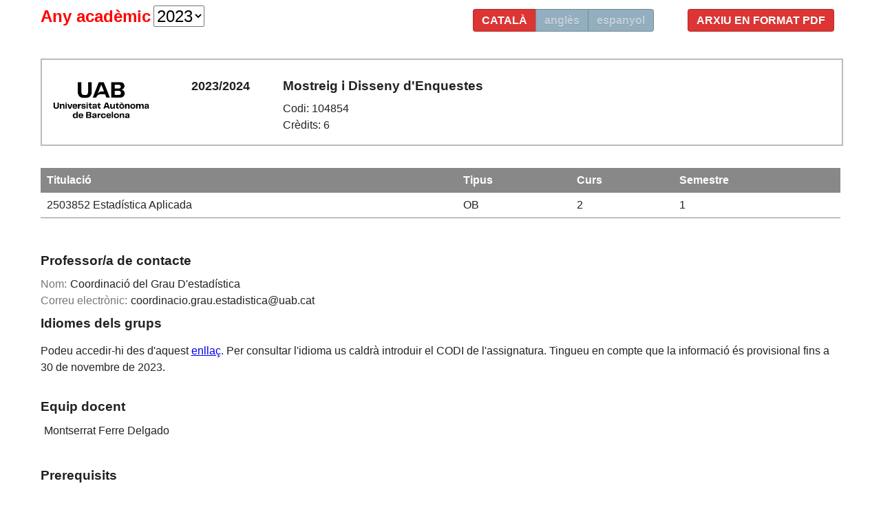

--- FILE ---
content_type: text/html;charset=ISO-8859-1
request_url: https://guies.uab.cat/guies_docents/public/portal/html/2023/assignatura/104854/ca
body_size: 42992
content:













	
	
	
	

	
		
		
	





<html xmlns="http://www.w3.org/1999/xhtml" lang="ca" xml:lang="ca">
<head>
	<meta http-equiv="Content-Type" content="text/html; charset=iso-8859-1"/>
	<meta http-equiv="Pragma" content="no-cache"/>

	<title>AGD :: Aplicatiu de Guies Docents v2.1</title>

	<link  href="https://guies.uab.cat/guies_docents/css/guies_portal.css" type="text/css"  rel="stylesheet"/>
</head>
<body>
	<div class="wrap_guia">
		
				

			
				
					
				
				
			

			

			

			
				
					
					
				
			
		

		

		
			
			
			
			
				
					<div class="panell50">
						<ul class="radio">
							<li class="active"><a target="_blank" href="https://ddd.uab.cat/pub/procur/2023-24/g104854a2023-24iCAT.pdf">Arxiu en format PDF</a></li>
						</ul>
					</div>
				

				<div class="panell50">
					<ul class="radio">
						<li class="active"><a href="https://guies.uab.cat/guies_docents/public/portal/html/2023/assignatura/104854/ca">català</a></li>						
						<li ><a href="https://guies.uab.cat/guies_docents/public/portal/html/2023/assignatura/104854/en">anglès</a></li>						
						<li ><a href="https://guies.uab.cat/guies_docents/public/portal/html/2023/assignatura/104854/es">espanyol</a></li>						
					</ul>                                                                        
				</div>

				
					<div class="panell50">
						<span STYLE="font-size:18.0pt;color:red;"><strong>Any acadèmic</strong></span>
						<select STYLE="font-size:18.0pt" name="selectAnyAcademic" onchange="if (this.value) window.location.href=this.value">
								
								<option value="https://guies.uab.cat/guies_docents/public/portal/html/2025/assignatura/104854/ca" >2025</option>
								
								<option value="https://guies.uab.cat/guies_docents/public/portal/html/2024/assignatura/104854/ca" >2024</option>
								
								<option value="https://guies.uab.cat/guies_docents/public/portal/html/2023/assignatura/104854/ca" selected>2023</option>
								
								<option value="https://guies.uab.cat/guies_docents/public/portal/html/2022/assignatura/104854/ca" >2022</option>
								
								<option value="https://guies.uab.cat/guies_docents/public/portal/html/2021/assignatura/104854/ca" >2021</option>
							
						</select>
					</div>
				

				<div class="clear"></div>
				
				
				
				<div class="clear"></div>
			
				<br />

							
					<div class="guia">
						
						
						
						

						
											<div class="capcelera">
										
																		<div class="logoUAB"><img src="/guies_docents/css/imgs/logoUABGuia.png" alt="Logo UAB"/></div>
										
																		<div class="any_academic" >2023/2024</div>
										
																		<div class="assignaturaInfo">
										
																			<h2>
										
																				
										
																					
										
																						
										
																					Mostreig i Disseny d'Enquestes
										
																					
										
																			</h2>
										
																			<span class="codi_assignatura">Codi: 104854</span>
										
																			<span class="credits">Crèdits: 6</span>
										
																		</div>
										
																	</div>
										
																	<div class="relacions">
										
																		<table>
										
																			<thead>
										
																				<tr>
										
																					<th>Titulació</th>
										
																					<th>Tipus</th>
										
																					<th>Curs</th>
										
																					<th>Semestre</th>
										
																				</tr>
										
																			</thead>
										
																			<tbody>
										
																				
										
																					<tr>
										
																						<td><span class="codi">2503852</span> Estadística Aplicada</td>
										
																						<td>OB</td>
										
																						<td>2</td>
										
																						<td>1</td>
										
																					</tr>
										
											
										
																					
										
																				
										
																			</tbody>
										
																		</table>
										
																	</div>
										
																	
										
																	<div class="contacte">
										
																				<h2>Professor/a de contacte</h2>
										
											
										
																				<dl>
										
																					<dt>Nom:</dt><dd>Coordinació del Grau D'estadística</dd>
										
																					<dt>Correu electrònic:</dt><dd>coordinacio.grau.estadistica@uab.cat</dd>
										
																				</dl>
										
																			</div>
										
											
										
																			<div class="clear"></div>
										
																				
										
																			<div class="idioma">
										
																				<h2>Idiomes dels grups</h2>
										
																				
										
																				<p>Podeu accedir-hi des d'aquest <a href="https://sia.uab.cat/servei/ALU_TPDS_PORT_CAT.html">enllaç</a>. Per consultar l'idioma us caldrà introduir el CODI de l'assignatura. Tingueu en compte que la informació és provisional fins a 30 de novembre de 2023.</p>
										
																			</div>
										
																			
										
																			<div class="clear"></div>
										
																	<div class="equipdocent">
										
																				<h2>Equip docent</h2>
										
											
										
																				<dl>
										
																					
										
																						<dt></dt><dd>Montserrat Ferre Delgado</dd>
										
																					
										
																				</dl>
										
																			</div>
										
											
										
																			<div class="clear"></div>
										
																		
										
											
										
																		
										
											
										
																		<div class="clear"></div>
										
																	<br />
										
																	<div class="prerequisits">
										
																		<h2>Prerequisits</h2>
										
											
										
																		<p>Per a cursar aquesta assignatura no &eacute;s necessari disposar de coneixements espec&iacute;fics previs donat que es tracta d'un curs introductori. Tot i aix&iacute;, &eacute;s &uacute;til tenir nocions de conceptes propis de les ci&egrave;ncies socials i del comportament, coneixements d'estad&iacute;stica b&agrave;sica, d'EXCEL i alguna experi&egrave;ncia amb algun paquet estad&iacute;stic (SPSS, R, ...). A aquells que considerin que necessiten formaci&oacute; addicional, se'ls recomanar&agrave; la bibliografia pertinent.</p>
										
																	</div>
										
																	<br />
										
																	<div class="objectius">
										
																		<h2>Objectius</h2>
										
											
										
																		<p>En la societat actual les enquestes s&oacute;n una eina cada cop m&eacute;s important per obtenir informaci&oacute; sobre la poblaci&oacute; amb finalitats cient&iacute;fiques, empresarials, pol&iacute;tiques o administratives.</p>
										
											<p>Aquest curs en metodologia d'enquestes t&eacute; com a objectiu que els estudiants comprenguin i avalu&iuml;n cr&iacute;ticament les enquestes com a t&egrave;cnica d'investigaci&oacute; social, i que desenvolupin les capacitats necess&agrave;ries per dissenyar, portar a la pr&agrave;ctica i analitzar enquestes.</p>
										
											<p>El domini de la metodologia d'enquestes d&oacute;na acc&eacute;s a bones sortides professionals. Hi ha una demanda d'experts ben preparats en aquest &agrave;mbit, tant en el sector privat (investigaci&oacute; de mercats, empreses d'opini&oacute; p&uacute;blica, consultoria pol&iacute;tica) com en el p&uacute;blic (CEO, Idescat, CIS, INE, departaments i secretaries diversos). El coneixement de la metodologia d'enquestes &eacute;s tamb&eacute; de molta utilitat per la recerca acad&egrave;mica en diverses disciplines com la psicologia, l'economia, l'administraci&oacute; d'empreses, la sociologia, la ci&egrave;ncia pol&iacute;tica, o l'educaci&oacute;.</p>
										
																	</div>
										
																	<br />
										
																	<div class="competencies">
										
																					<h2>Competències</h2>
										
											
										
																					
										
																						
										
																							<ul>
										
																								
										
																									<li>Avaluar de manera crítica i amb criteris de qualitat el treball realitzat.</li>
										
																								
										
																									<li>Que els estudiants hagin demostrat que comprenen i tenen coneixements en una àrea d'estudi que parteix de la base de l'educació secundària general, i se sol trobar a un nivell que, si bé es basa en llibres de text avançats, inclou també alguns aspectes que impliquen coneixements procedents de l'avantguarda d'aquell camp d'estudi.</li>
										
																								
										
																									<li>Que els estudiants puguin transmetre informació, idees, problemes i solucions a un públic tant especialitzat com no especialitzat.</li>
										
																								
										
																									<li>Que els estudiants sàpiguen aplicar els coneixements propis a la seva feina o vocació d'una manera professional i tinguin les competències que se solen demostrar per mitjà de l'elaboració i la defensa d'arguments i la resolució de problemes dins de la seva àrea d'estudi.</li>
										
																								
										
																									<li>Seleccionar les fonts i tècniques d'adquisició i gestió de dades adequades per a fer-ne un tractament estadístic.</li>
										
																								
										
																									<li>Treballar cooperativament en un context multidisciplinari assumint i respectant el rol dels diferents membres de l'equip.</li>
										
																								
										
																									<li>Utilitzar correctament un ampli espectre del programari i llenguatges de programació estadístiques, escollint el més apropiat per a cada anàlisi i ser capaç d'adaptar-lo a noves necessitats.</li>
										
																								
										
																									<li>Utilitzar eficaçment la bibliografia i els recursos electrònics per obtenir informació.</li>
										
																								
										
																							</ul>
										
																						
										
																						
										
																					
										
																				</div>
										
											
										
																				<div class="resultats">
										
																					<h2>Resultats d'aprenentatge</h2>
										
											
										
																					<ol>
										
																						
										
																							<li>Avaluar de manera crítica i amb criteris de qualitat la feina feta.</li>
										
																						
										
																							<li>Dissenyar enquestes en el context de l'estadística oficial, l'econometria i la salut pública.</li>
										
																						
										
																							<li>Dissenyar modificacions de sintaxi en els programes per fer nous processos.</li>
										
																						
										
																							<li>Identificar i seleccionar les fonts d'informació més importants per a l'anàlisi descriptiva de dades de diferents tipologies: socials, ambientals, sanitàries, econòmiques, etc.</li>
										
																						
										
																							<li>Que els estudiants hagin demostrat que comprenen i tenen coneixements en una àrea d'estudi que parteix de la base de l'educació secundària general, i se sol trobar a un nivell que, si bé es basa en llibres de text avançats, inclou també alguns aspectes que impliquen coneixements procedents de l'avantguarda d'aquell camp d'estudi.</li>
										
																						
										
																							<li>Que els estudiants puguin transmetre informació, idees, problemes i solucions a un públic tant especialitzat com no especialitzat.</li>
										
																						
										
																							<li>Que els estudiants sàpiguen aplicar els coneixements propis a la seva feina o vocació d'una manera professional i tinguin les competències que se solen demostrar per mitjà de l'elaboració i la defensa d'arguments i la resolució de problemes dins de la seva àrea d'estudi.</li>
										
																						
										
																							<li>Seleccionar el tipus de mostreig apropiat en el context de l'estadística oficial i l'econometria.</li>
										
																						
										
																							<li>Treballar cooperativament en un context multidisciplinari assumint i respectant el rol dels diferents membres de l'equip.</li>
										
																						
										
																							<li>Utilitzar eficaçment bibliografia i recursos electrònics per obtenir informació.</li>
										
																						
										
																							<li>Utilitzar fulls de càlcul per a l'anàlisi descriptiva de dades.</li>
										
																						
										
																					</ol>
										
																				</div>
										
																	<br />
										
																	<div class="continguts">
										
																		<h2>Continguts</h2>
										
											
										
																		<p>Aquesta assignatura &eacute;s una introducci&oacute; als principis i la pr&agrave;ctica del disseny d'enquestes. Es revisen les principals aportacions de la recerca en Metodologia d'Enquestes sobre els factors que afecten la qualitat de les enquestes. Aquest &eacute;s un &agrave;mbit cient&iacute;fic multidisciplinari que des de fa unes d&egrave;cades est&agrave; en proc&eacute;s d'unificaci&oacute; des del punt de vista de la recerca i la pr&agrave;ctica professional. Es nodreix de teories i pr&agrave;ctiques desenvolupades a disciplines acad&egrave;miques com les matem&agrave;tiques, l'estad&iacute;stica, la psicologia, la&nbsp; sociologia, la inform&agrave;tica o l'economia. Es fan servir m&egrave;todes observacionals i experimentals per testar hip&ograve;tesis sobre la natura del comportament hum&agrave; que afecta al proc&eacute;s d'enquesta i la qualitat de les dades.</p>
										
											<p>Per aconseguir ser un bon metod&ograve;leg d'enquestes no &eacute;s suficient amb disposar d'un coneixement sobre la literatura emp&iacute;rica, sin&oacute; que cal experi&egrave;ncia pr&agrave;ctica en el disseny, la realitzaci&oacute; i l'an&agrave;lisi d'enquestes. Aquesta assignatura pret&eacute;n combinar la perspectiva te&ograve;rica amb el desenvolupament d'aptituds aplicades per dissenyar i portar a la pr&agrave;ctica enquestes. Utilitzant com a fil conductor les fases del proc&eacute;s d'enquesta, es presentaran les diferents fonts d'error seguint la perspectiva de l'Error Total d'Enquesta, aix&iacute; com les formes de mitigar-lo. El concepte d'error s'utilitzar&agrave; com a marc per discutir les conseq&uuml;&egrave;ncies de l'&uacute;s de diferents m&egrave;todes de recollida de dades, la capacitat de cobertura dels marcs mostrals, dissenys mostrals alternatius i el seu impacte en els errors est&agrave;ndard dels estad&iacute;stics de l'enquesta, els&nbsp;efectes del disseny del q&uuml;estionari com a instrument de mesura (impacte de l'ordre de les preguntes, difer&egrave;ncies en la seva redacci&oacute;, entre d'altres), els sistemes de supervisi&oacute; del treball de camp, el rol de l'enquestador i el de l'enquestat, l'impacte de la no-resposta en els estad&iacute;stics de l'enquesta, o el tractament i l'an&agrave;lisi de les dades obtingudes. El disseny d'enquestes implica prendre un conjunt de decisions fent un balan&ccedil; adequat entre els objectius d'investigaci&oacute;, els errors d'enquesta, els costos econ&ograve;mics, i les restriccions de calendari que comporten.</p>
										
											<p>Aquests aspectes i els compromisos que impliquen es tindran en compte al llarg del curs. El proc&eacute;s d'enquesta &eacute;s una interacci&oacute; entre humans destinada a obtenir informaci&oacute; sobre els mateixos humans. Per tant, a l'assignatura s'exposaran conceptes de les ci&egrave;ncies socials i del comportament, a part dels pr&ograve;piament estad&iacute;stics. Es distingir&agrave; entre la mesura de caracter&iacute;stiques objectives dels individus (com el sexe o l'edat), i subjectives o intersubjectives (grau de racisme o posicionament ideol&ograve;gic),&nbsp; fent &egrave;mfasi en aquestes &uacute;ltimes, que inclouen conceptes com valors, actituds, opinions i comportaments. L'especificitat de les variables subjectives implica el&nbsp; desenvolupament d'instruments de mesura adequats. Aquesta particularitat tamb&eacute; ateny a l'an&agrave;lisi de dades socials. En&nbsp; el curs es subratllar&agrave; la interpretaci&oacute; substantiva de les dades socials, i no nom&eacute;s l'execuci&oacute; d'operacions estad&iacute;stiques.&nbsp;</p>
										
											<p>&nbsp;</p>
										
											<blockquote>
										
											<div dir="ltr">
										
											<blockquote>
										
											<div dir="ltr">
										
											<p><em>M&ograve;dul 1: Conceptes b&agrave;sics i definici&oacute; d'un projecte</em></p>
										
											<p><strong>1. Definici&oacute; d'enquesta</strong></p>
										
											<p>1.1 Or&iacute;gens de les enquestes</p>
										
											<p>1.2 Caracter&iacute;stiques essencials de les enquestes</p>
										
											<p>1.3 Punts forts i punts d&egrave;bils de les enquestes</p>
										
											<p>1.4 Tipus d'enquestes</p>
										
											<p>1.5 Fases d'una enquesta</p>
										
											<p>1.6 Tipologies d'error</p>
										
											<p><strong>2.M&egrave;todes d'enquestaci&oacute;</strong></p>
										
											<p><strong>3. El disseny de la mostra</strong></p>
										
											<p>3.1 Delimitaci&oacute; de l'univers d'estudi</p>
										
											<p>3.2 El marc mostral</p>
										
											<p>3.3 La grand&agrave;ria de la mostra</p>
										
											<p>3.4 El mostreig probabil&iacute;stic</p>
										
											<p>3.4.1.&nbsp;Mostreig&nbsp;aleatori simple</p>
										
											<p>3.4.2. Mostreig aleatori sistem&agrave;tic</p>
										
											<p>3.4.2.&nbsp;Mostreig&nbsp;aleatori estratificat</p>
										
											<p>3.4.3.&nbsp;Mostreig aleatori per conglomerats: mono/bi/poliet&agrave;pic</p>
										
											<p>3.5 El mostreig no probabil&iacute;stic</p>
										
											<p>3.5.1.&nbsp;Mostreig per quotes</p>
										
											<p>3.5.2.&nbsp;Mostreig estrat&egrave;gic o de &ldquo;judici&rdquo;</p>
										
											<p>3.5.3.&nbsp;Mostreigs circumstancials: de &ldquo;voluntaris&rdquo;, &ldquo;bola de neu&rdquo;</p>
										
											<p>3.6 L'error mostral (E)</p>
										
											<p>3.7 L'interval de confian&ccedil;a</p>
										
											</div>
										
											</blockquote>
										
											</div>
										
											</blockquote>
										
											<blockquote>
										
											<div dir="ltr">
										
											<blockquote>
										
											<div dir="ltr">
										
											<p><em>M&ograve;dul 2: Disseny i administraci&oacute; d'un q&uuml;estionari</em></p>
										
											<p><strong>4. Definici&oacute; dels objectius de la recerca</strong></p>
										
											<p>4.1 Operacionalitzaci&oacute; de conceptes. Construcci&oacute; de preguntes</p>
										
											<p>4.2 Tipus de variables i preguntes</p>
										
											<p>4.3 Errors de mesura i pretest</p>
										
											<p>4.4 Ordre i presentaci&oacute; del q&uuml;estionari</p>
										
											<p>4.5 Prova de q&uuml;estionari i redacci&oacute; final</p>
										
											<p><strong>5. L'administraci&oacute; del q&uuml;estionari</strong></p>
										
											<p>5.1 Contribuci&oacute; dels enquestadors a l'error d'enquesta</p>
										
											<p>5.2 Supervisi&oacute; del treball de camp</p>
										
											<p>5.3 Errors de no resposta</p>
										
											<p><em>M&ograve;dul3: An&agrave;lisi i presentaci&oacute; dels resultats</em></p>
										
											<p><strong>6. Preparaci&oacute; de les dades</strong></p>
										
											<p>6.1 Preparaci&oacute; de les dades per treballar</p>
										
											<p>6.2 An&agrave;lisi de les dades</p>
										
											<p>6.2.1 Exploraci&oacute; univariable</p>
										
											<p>6.2.2 An&agrave;lisi bivariable</p>
										
											<p>6.3 Qualitat de les dades</p>
										
											<p>6.3.1 Validesa</p>
										
											<p>6.3.2 Fiabilitat</p>
										
											<p>6.4 Informe de resultats</p>
										
											</div>
										
											</blockquote>
										
											</div>
										
											</blockquote>
										
											<p>&nbsp;</p>
										
											<div>
										
											<div dir="ltr">
										
											<div>
										
											<div>
										
											<div>
										
											<div>
										
											<blockquote>
										
											<div>
										
											<div dir="ltr">
										
											<p>&nbsp;<span>*Llevat que les restriccions imposades per les autoritats sanita&#768;ries obliguin a una prioritzacio&#769; o reduccio&#769;&nbsp;</span><span>d&rsquo;aquests&nbsp;</span><span>continguts.</span></p>
										
											</div>
										
											</div>
										
											</blockquote>
										
											</div>
										
											</div>
										
											</div>
										
											</div>
										
											</div>
										
											</div>
										
											<p>&nbsp;</p>
										
																	</div>
										
																	<br />
										
																	<div class="metodologia">
										
																			<h2>Metodologia</h2>
										
											
										
																			<p>A l'assignatura es divideixen les sessions en te&ograve;riques, amb presentacions dels continguts per part de la docent, i pr&agrave;ctiques. Les pr&agrave;ctiques es realitzaran en suport inform&agrave;tic sota la supervisi&oacute; de la docent, i altres seran aut&ograve;nomes. La correcci&oacute; d'exercicis i de les pr&agrave;ctiques encomanades ser&agrave; supervisada per la docent.</p>
										
											<p>&nbsp;</p>
										
											<p><span>*La metodologia docent proposada pot experimentar alguna modificacio&#769; en funcio&#769; de les restriccions a la presencialitat que imposin les autoritats sanita&#768;ries.</span></p>
										
											
										
																			<p>
										
																				<strong>Nota</strong>: es reservaran 15 minuts d'una classe, dins del calendari establert pel centre/titulació, per a la complementació per part de l'alumnat de les enquestes d'avaluació de l'actuació del professorat i d'avaluació de l'assignatura/mòdul.
										
																			</p>
										
											
										
																		</div>
										
																	<br />
										
																	<div class="activitats_formatives">
										
																					<h2>Activitats formatives</h2>
										
											
										
																					<table>
										
																						<thead>
										
																							<tr>
										
																								<th class="titol"    >Títol</th>
										
																								<th class="hores"    >Hores</th>
										
																								<th class="credits"  >ECTS</th>
										
																								<th class="resultats">Resultats d'aprenentatge</th>
										
																							</tr>
										
																						</thead>
										
																						<tbody>
										
																							
										
											
										
																							
										
																								
										
																									<tr>
										
																										
										
																											
										
																											
										
																											
										
																												<td class="tipus">Tipus: Supervisades</td>
										
																												<td>&nbsp;</td>
										
																												<td>&nbsp;</td>
										
																												<td>&nbsp;</td>
										
																											
										
																											
										
																										
										
																									</tr>
										
																								
										
											
										
																								<tr>
										
																									<td class="titol">Definició d'enquesta</td>
										
																									<td class="hores">
										
																										9
										
																										
										
																									</td>
										
																									<td class="credits">0,36</td>
										
																									<td class="resultats">
										
																										
										
											
										
																										
										
																									</td>
										
																								</tr>
										
											
										
																								
										
																							
										
																								
										
											
										
																								<tr>
										
																									<td class="titol">Disseny d'un projecte</td>
										
																									<td class="hores">
										
																										17
										
																										
										
																									</td>
										
																									<td class="credits">0,68</td>
										
																									<td class="resultats">
										
																										
										
											
										
																										
										
																									</td>
										
																								</tr>
										
											
										
																								
										
																							
										
																								
										
											
										
																								<tr>
										
																									<td class="titol">Disseny del questionari</td>
										
																									<td class="hores">
										
																										23
										
																										
										
																									</td>
										
																									<td class="credits">0,92</td>
										
																									<td class="resultats">
										
																										
										
											
										
																										
										
																									</td>
										
																								</tr>
										
											
										
																								
										
																							
										
																								
										
											
										
																								<tr>
										
																									<td class="titol">Mostra</td>
										
																									<td class="hores">
										
																										12
										
																										
										
																									</td>
										
																									<td class="credits">0,48</td>
										
																									<td class="resultats">
										
																										
										
											
										
																										
										
																									</td>
										
																								</tr>
										
											
										
																								
										
																							
										
																								
										
											
										
																								<tr>
										
																									<td class="titol">Procediment de mostreig</td>
										
																									<td class="hores">
										
																										9
										
																										
										
																									</td>
										
																									<td class="credits">0,36</td>
										
																									<td class="resultats">
										
																										
										
											
										
																										
										
																									</td>
										
																								</tr>
										
											
										
																								
										
																							
										
																								
										
											
										
																								<tr>
										
																									<td class="titol">Projecte transversal</td>
										
																									<td class="hores">
										
																										45
										
																										
										
																									</td>
										
																									<td class="credits">1,8</td>
										
																									<td class="resultats">
										
																										
										
											
										
																										
										
																									</td>
										
																								</tr>
										
											
										
																								
										
																							
										
																								
										
											
										
																								<tr>
										
																									<td class="titol">Tractament de les dades</td>
										
																									<td class="hores">
										
																										22
										
																										
										
																									</td>
										
																									<td class="credits">0,88</td>
										
																									<td class="resultats">
										
																										
										
											
										
																										
										
																									</td>
										
																								</tr>
										
											
										
																								
										
																							
										
																								
										
											
										
																								<tr>
										
																									<td class="titol">Treball de camp</td>
										
																									<td class="hores">
										
																										13
										
																										
										
																									</td>
										
																									<td class="credits">0,52</td>
										
																									<td class="resultats">
										
																										
										
											
										
																										
										
																									</td>
										
																								</tr>
										
											
										
																								
										
																							
										
																						</tbody>
										
																					</table>
										
																				</div>
										
																	<div class="avaluacio">
										
																			<h2>Avaluació</h2>
										
											
										
																			<p>El m&egrave;tode d'avaluaci&oacute; consisteix en l'elaboraci&oacute; d'un conjunt de pr&agrave;ctiques, i en la realitzaci&oacute; d'un examen final.<br /> Ponderaci&oacute; de la nota final:</p>
										
											<p>1. <strong>Examen</strong>: 40% en el c&ograve;mput final de la nota i s'haur&agrave; d'aprovar per aprovar l&rsquo;assignatura. Amb una nota inferior a 5 en l&rsquo;examen final no es far&agrave; mitja amb les pr&agrave;ctiques.</p>
										
											<p>L'examen final es destinar&agrave; a avaluar els <strong>coneixements te&ograve;rics</strong>.<br /> En cas de suspendre nom&eacute;s tindran acc&eacute;s a un examen de recuperaci&oacute; aquells alumnes que tinguin a l'examen una nota superior o igual a 3,5 i que tinguin les pr&agrave;ctiques aprovades.</p>
										
											<p>&nbsp;</p>
										
											<p>2. Pr&agrave;ctica: 60% en el c&ograve;mput final de la nota.</p>
										
											<p><strong>Pr&agrave;ctiques en grup</strong> (s'haur&agrave; d'aprovar): Es formaran grups de 4-5 alumnes per portar a terme un treball que inclour&agrave; totes les fases d&rsquo;una enquesta.</p>
										
											<p>Ser&agrave; obligatori fer tots els lliuraments de les pr&agrave;ctiques en grup.</p>
										
											<p>Els lliuraments fets fora de termini tindran una reducci&oacute; de la nota del 50%.</p>
										
											<p>La nota final de les pr&agrave;ctiques en grup ser&agrave; la mitjana de cada un dels lliuraments.</p>
										
											<p>Representa el 35% de la nota final.</p>
										
											<p><strong>Pr&agrave;ctiques individuals</strong> (s'haur&agrave; d'aprovar): Consistir&agrave; en la realitzaci&oacute; de 6 pr&agrave;ctiques individuals i ser&agrave; obligatori presentar-ne al menys 5.</p>
										
											<p>Els lliuraments fets fora de termini tindran una nota de 0.</p>
										
											<p>Si es detecten pr&agrave;ctiques copiades, totes tindran una nota de 0.</p>
										
											<p>La nota final de les pr&agrave;ctiques individuals ser&agrave; la mitjana de cada un dels lliuraments. Si es deixa de fer algun lliurament tindr&agrave; una nota de 0.</p>
										
											<p>Representa el 25% de la nota final.</p>
										
											<p>&nbsp;</p>
										
											<p><strong>Aquesta assignatura no admet la modalitat d' avaluaci&oacute; &uacute;nica.</strong></p>
										
											<p>*L&rsquo;avaluacio&#769; proposada pot experimentar alguna modificacio&#769;en funcio&#769; de les restriccions a la presencialitat que imposin les autoritats sanita&#768;ries.</p>
										
											<p><strong>&nbsp;</strong></p>
										
																		</div>
										
																	<br />
										
																	<div class="activitats_avaluacio">
										
																					<h2>Activitats d'avaluació continuada</h2>
										
											
										
																					<table>
										
																						<thead>
										
																							<tr>
										
																								<th class="titol"    >Títol</th>
										
																								<th class="pes"      >Pes</th>
										
																								<th class="hores"    >Hores</th>
										
																								<th class="credits"  >ECTS</th>
										
																								<th class="resultats">Resultats d'aprenentatge</th>
										
																							</tr>
										
																						</thead>
										
																						<tbody>
										
																							
										
																								<tr>
										
																									<td class="titol">Definició d'enquesta</td>
										
																									<td class="pes">6</td>
										
																									<td class="hores">
										
																										0
										
																										
										
																									</td>
										
																									<td class="credits">0</td>
										
																									<td class="resultats">
										
																										
										
											
										
																										10
										
																									</td>
										
																								</tr>
										
																							
										
																								<tr>
										
																									<td class="titol">Disseny d'un projecte</td>
										
																									<td class="pes">11</td>
										
																									<td class="hores">
										
																										0
										
																										
										
																									</td>
										
																									<td class="credits">0</td>
										
																									<td class="resultats">
										
																										
										
											
										
																										2
										
																									</td>
										
																								</tr>
										
																							
										
																								<tr>
										
																									<td class="titol">Disseny del questionari</td>
										
																									<td class="pes">15</td>
										
																									<td class="hores">
										
																										0
										
																										
										
																									</td>
										
																									<td class="credits">0</td>
										
																									<td class="resultats">
										
																										
										
											
										
																										2, 4, 6
										
																									</td>
										
																								</tr>
										
																							
										
																								<tr>
										
																									<td class="titol">Mostra</td>
										
																									<td class="pes">8</td>
										
																									<td class="hores">
										
																										0
										
																										
										
																									</td>
										
																									<td class="credits">0</td>
										
																									<td class="resultats">
										
																										
										
											
										
																										2, 8
										
																									</td>
										
																								</tr>
										
																							
										
																								<tr>
										
																									<td class="titol">Procediment de mostreig</td>
										
																									<td class="pes">6</td>
										
																									<td class="hores">
										
																										0
										
																										
										
																									</td>
										
																									<td class="credits">0</td>
										
																									<td class="resultats">
										
																										
										
											
										
																										2, 8
										
																									</td>
										
																								</tr>
										
																							
										
																								<tr>
										
																									<td class="titol">Projecte transversal</td>
										
																									<td class="pes">30</td>
										
																									<td class="hores">
										
																										0
										
																										
										
																									</td>
										
																									<td class="credits">0</td>
										
																									<td class="resultats">
										
																										
										
											
										
																										1, 2, 3, 4, 5, 6, 7, 8, 9, 10, 11
										
																									</td>
										
																								</tr>
										
																							
										
																								<tr>
										
																									<td class="titol">Tractament de les dades</td>
										
																									<td class="pes">15</td>
										
																									<td class="hores">
										
																										0
										
																										
										
																									</td>
										
																									<td class="credits">0</td>
										
																									<td class="resultats">
										
																										
										
											
										
																										1, 3, 11
										
																									</td>
										
																								</tr>
										
																							
										
																								<tr>
										
																									<td class="titol">Treball de camp</td>
										
																									<td class="pes">9</td>
										
																									<td class="hores">
										
																										0
										
																										
										
																									</td>
										
																									<td class="credits">0</td>
										
																									<td class="resultats">
										
																										
										
											
										
																										1, 6, 7
										
																									</td>
										
																								</tr>
										
																							
										
																						</tbody>
										
																					</table>
										
																				</div>
										
																	<div class="bibliografia">
										
																			<h2>Bibliografia</h2>
										
											
										
																			<p>El llibre de text de l'assignatura &eacute;s:</p>
										
											<p>Cea D'Ancona, M&ordf; &Aacute;ngeles. 2004. M&eacute;todos de encuesta. Teor&iacute;a y pr&aacute;ctica, errores y mejora.</p>
										
											<p>Altre bibliografia d'inter&egrave;s:</p>
										
											<p>Bosch Gardella, Agust&iacute; y Orriols Galve, Llu&iacute;s. 2011. Ciencia pol&iacute;tica para principiantes. Barcelona: Editorial UOC.</p>
										
											<p>Dom&iacute;nguez, M&agrave;rius i Sim&oacute;, M. T&egrave;cniques d'Investigaci&oacute; Social Quantiatives. Barcelona: Edicions Universitat de Barcelona.</p>
										
											<p>Gerber, Alan i Green Donald. 2012. Field experiments.</p>
										
											<p>Cea D'Ancona, M&ordf; &Aacute;ngeles. 2005. "La senda tortuosa de la "calidad" de la encuesta". Reis 11/05: 75-103</p>
										
											<p>Anduiza Perea, Eva i Crespo Mart&iacute;nez, Ismael y M&eacute;ndez Lago, M&oacute;nica. 2009. Metodolog&iacute;a de la ciencia pol&iacute;tica. Cuadernos metodol&oacute;gicos n&ordm;28 2&ordf; edici&oacute;n revisada. Madrid: CIS.</p>
										
											<p>Filgueira L&oacute;pez, Esther. 2001. "La calidad de la medici&oacute;n frente al error estad&iacute;stico: la categor&iacute;a intermedia y la no respuesta parcial". Revista de Metodolog&iacute;a de Ciencias Sociales, 4:193-207.</p>
										
											<p>Barreiro, Belen. 2010. "Diez tesis sobre las encuestas demosc&oacute;picas". Disponible en:&nbsp;</p>
										
											<p>http://www.cis.es/cis/export/sites/default/-Archivos/IntervencionPtaFNS.pdf</p>
										
											<p>"Dec&aacute;logo de la buena encuesta". Diario ABC, 8/3/2015: 20-21. Disponible en: http://</p>
										
											<p>www.abc.es/espana/20150312/abci-decalogo-buena-encuesta-201503091152.html</p>
										
											<p>Font F&agrave;bregas, Joan y Pasadas del Amo, Sara. 2016. "Las encuestas de opini&oacute;n" CSIC 73</p>
										
											<p>Cea D'Ancona, M&ordf; &Aacute;ngeles. 2012. Fundamentos y aplicaciones en metodolog&iacute;a cuantitativa. Madrid: Editorial Sintesis.</p>
										
											<p>&nbsp;</p>
										
																		</div>
										
																	<br />
										
																	<div class="programari">
										
																			<h2>Programari</h2>
										
											
										
																			<p>EXCEL, R (possibilitat SPSS o PSPP)</p>
										
																		</div>
										
					</div>
				

			
		
	</div>
</body>
</html>